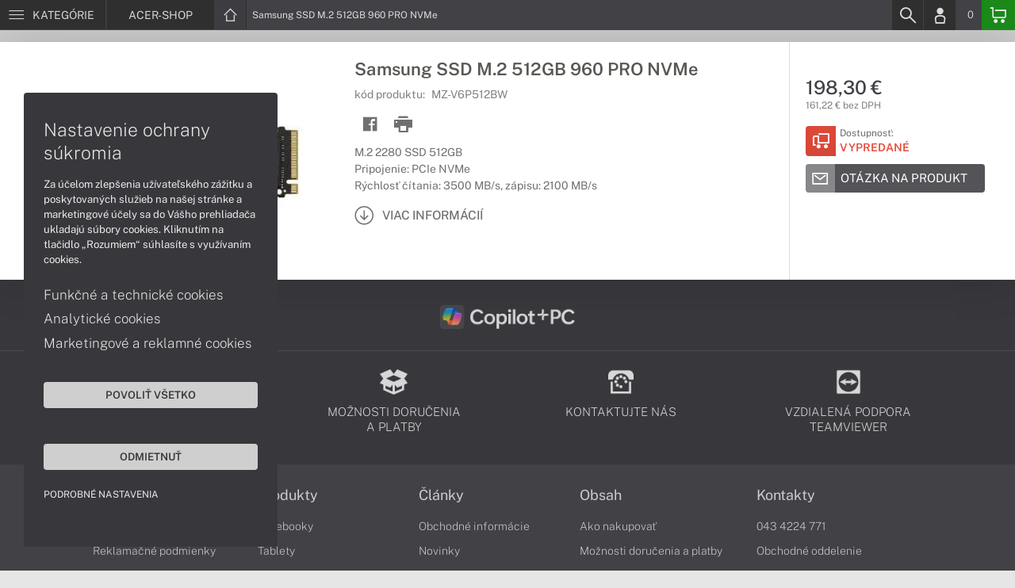

--- FILE ---
content_type: text/html; charset=UTF-8
request_url: https://www.acer-shop.sk/produkty/samsung-ssd-m2-512gb-960-pro-nvme-mz-v6p512bw
body_size: 4655
content:
<!DOCTYPE html>
<html lang="sk">
<head>
    <meta charset="UTF-8">
    <meta http-equiv="X-UA-Compatible" content="IE=edge">    
    <meta name="viewport" content="width=device-width, initial-scale=1.0">
    <meta name="csrf-param" content="_csrf">
<meta name="csrf-token" content="lSwlYMdDfkEgVVgnhElciECrRsfTHyJqkjutcB4waiLKWBA1gzRGMEg0CX-zBz-_BuEploIodFzBdeFCVWc4Fg==">
    <link rel="icon" type="image/x-icon" href="https://img.acer-shop.sk/2016/04/16648-acer-favicon.png">
    <title>Samsung SSD M.2 512GB 960 PRO NVMe (MZ-V6P512BW) | ACER-SHOP.SK</title>
    <link href="/css/font.css" rel="stylesheet">
    <meta name="description" content="M.2 2280 SSD 512GB, Pripojenie: PCIe NVMe, Rýchlosť čítania: 3500 MB/s, zápisu: 2100 MB/s">
<meta name="keywords" content="Samsung, SSD M.2 512GB 960 PRO NVMe, MZ-V6P512BW">
<meta name="google-site-verification" content="LM-_yx8YjMt_t7Yl2jEPmgLWy2BitCi0IfO7FoAWSRI">
<meta property="og:admins" content="1438818339">
<meta property="og:description" content="M.2 2280 SSD 512GB, Pripojenie: PCIe NVMe, Rýchlosť čítania: 3500 MB/s, zápisu: 2100 MB/s">
<meta property="og:email" content="obchod@cmcdata.sk">
<meta property="og:image" content="https://img.acer-shop.sk/2017/06/56421-interny-disk-samsung-960-pro-ssd-m2-nvme-512gb.jpg">
<meta property="og:phone_number" content="0905468328">
<meta property="og:site_name" content="Samsung SSD M.2 512GB 960 PRO NVMe (MZ-V6P512BW)">
<meta property="og:updated_time" content="1769026851">
<meta property="og:title" content="Samsung SSD M.2 512GB 960 PRO NVMe (MZ-V6P512BW)">
<meta property="og:url" content="https://www.acer-shop.sk/produkty/samsung-ssd-m2-512gb-960-pro-nvme-mz-v6p512bw">
<meta name="twitter:card" content="summary">
<meta name="twitter:description" content="M.2 2280 SSD 512GB, Pripojenie: PCIe NVMe, Rýchlosť čítania: 3500 MB/s, zápisu: 2100 MB/s">
<meta name="twitter:image" content="https://img.acer-shop.sk/2017/06/56421-interny-disk-samsung-960-pro-ssd-m2-nvme-512gb.jpg">
<meta name="twitter:title" content="Samsung SSD M.2 512GB 960 PRO NVMe (MZ-V6P512BW)">
<meta name="twitter:url" content="https://acer-shop.sk">
<link href="/assets/style.min.css" rel="stylesheet">
<link href="/assets/product.min.css" rel="stylesheet">
<link href="/assets/productGrid.min.css" rel="stylesheet">
<link href="/assets/commonArticles.min.css" rel="stylesheet">
<link href="/assets/projectArticles.min.css" rel="stylesheet">
<link href="/assets/similarWidget.min.css" rel="stylesheet">
<link href="/assets/project.min.css" rel="stylesheet">
<link href="/assets/common.min.css" rel="stylesheet">


<!-- Google tag (gtag.js) -->
<script async src="https://www.googletagmanager.com/gtag/js?id=G-4LJ9VB7BF4"></script>
<script>
  window.dataLayer = window.dataLayer || [];
  function gtag(){dataLayer.push(arguments);}
  gtag('js', new Date());

  gtag('config', 'G-4LJ9VB7BF4');
</script>

<!-- Global site tag (gtag.js) - Google Analytics -->
<script async src="https://www.googletagmanager.com/gtag/js?id=UA-148618946-1"></script>
<script>
  window.dataLayer = window.dataLayer || [];
  function gtag(){dataLayer.push(arguments);}
  gtag('js', new Date());

  gtag('config', 'UA-148618946-1');
</script>

<!-- Global site tag (gtag.js) - Google Ads: 937666893 -->
<script async src="https://www.googletagmanager.com/gtag/js?id=AW-937666893"></script>
<script>
  window.dataLayer = window.dataLayer || [];
  function gtag(){dataLayer.push(arguments);}
  gtag('js', new Date());

  gtag('config', 'AW-937666893');
</script>
<!-- Google Tag Manager -->
<script>(function(w,d,s,l,i){w[l]=w[l]||[];w[l].push({'gtm.start':
new Date().getTime(),event:'gtm.js'});var f=d.getElementsByTagName(s)[0],
j=d.createElement(s),dl=l!='dataLayer'?'&l='+l:'';j.async=true;j.src=
'https://www.googletagmanager.com/gtm.js?id='+i+dl;f.parentNode.insertBefore(j,f);
})(window,document,'script','dataLayer','GTM-WKSNN95');</script>
<!-- End Google Tag Manager -->

<script> gtag('consent', 'default', {'ad_storage': 'denied','analytics_storage': 'denied','ad_user_data':'denied','ad_personalization':'denied'}); </script>    <!--[if IE]>
    <script src="https://cdnjs.cloudflare.com/ajax/libs/html5shiv/3.7.3/html5shiv.min.js"></script>
    <![endif]-->
</head>
<body id="product-basic-page" class="product-main acer-shop" >
<noscript><div id="no-javascript"><div id="no-javascriptIntro"><h1>Musíte zmeniť nastavenie vášho prehliadača</h1>

<p>Stránka vyžaduje mať zaputý <strong>JavaScript</strong>. Všetky moderné prehliadače podporujú JavaScript. Bez zapnutého JavaScriptu niektoré funkcie stránky nebudú správne fungovať. Pozrite si: <a href="http://www.google.com/support/bin/answer.py?answer=23852">Ako povoliť JavaScript vo vašom prehliadači</a>.</p></div></div></noscript>
<div id="wrapper">
    
        
     <div id="headerBar">
        <div class="container clearfix">
            <div class="row">
            <ul class="menuCategoryBar">
                <li class="ax-mainMenu itemBarMenu"><a href="javascript:void(0);" class="linkMenu" aria-label="Menu" rel="nofollow"><span class="iconic"></span> <span>Kategórie</span></a></li>
            </ul><!-- /.menuSearchBar -->
            
            <ul id="breadcrumbsMenu" class="breadcrumbs breadcrumbs clearfix"><li><div class="logoSite"><a href="https://www.acer-shop.sk" ><span class="icon icon-home"></span><span>ACER-SHOP</span></a></div></li><li class="hidden-xs"><span class="onlyText">Samsung SSD M.2 512GB 960 PRO NVMe</span></li></ul>
            <ul class="menuUserBar">
                               
                                <li class="ax-searchbar itemBarMenu"><a href="/search" aria-label="Search" rel="nofollow" class="linkSearch"><span class="iconic"></span></a></li>
                                
                                <li class="userProfile clearfix ">
                                            <a href="/login" class="userIcon" aria-label="Login" rel="nofollow"><span class="iconic"></span></a>
                                        </li>
                                
                                

                                
                <li class="userCurrency hidden-sm hidden-xs">
                    <span class="currency"></span>
                                            <span class="price ax-basketTotal">0</span>
                </li>
                
                <li class="userBasket clearfix">
                    <a href="/checkout/basket" class="basket" aria-label="Basket" rel="nofollow" title="0150"><span class="iconic"></span> 
                                            </a>
                                    </li>
                            </ul>
            </div> <!-- /.row -->
        </div><!-- /.container -->
    </div><!-- /#headerBar --> 

    <div id="main" class="content"><div class="pagePanels">
    <div id="productDetail" class="pagePanel" data-id="12989">
        <div class="pageTop"> <ul id="breadcrumbsMenuMobile" class="breadcrumbs breadcrumbsMobile clearfix"><li><div class="logoSite"><a href="https://www.acer-shop.sk" ><span class="icon icon-home"></span><span>ACER-SHOP</span></a></div></li><li class="hidden-xs"><span class="onlyText">Samsung SSD M.2 512GB 960 PRO NVMe</span></li></ul> </div>
        <div class="pageContent">
        <div class="pagePanelContent container">
            <div class="row">
            <div class="detailInfo clearfix">
                <div class="productImage gallerySlides col-lg-4 col-md-4 col-sm-12 col-xs-12">
                    
                    <div class="imageIconFlagWrapp">
                                            </div>

                    <div class="slidesControl">
                                                    <a href="javascript:void(0);" data-modal="12989" title="Samsung SSD M.2 512GB 960 PRO NVMe">
                                <picture><source srcset="https://img.acer-shop.sk/S/2017/06/56421-interny-disk-samsung-960-pro-ssd-m2-nvme-512gb.webp" type="image/webp"><source srcset="https://img.acer-shop.sk/S/2017/06/56421-interny-disk-samsung-960-pro-ssd-m2-nvme-512gb.jpg" type="image/jpg"><img src="https://img.acer-shop.sk/S/2017/06/56421-interny-disk-samsung-960-pro-ssd-m2-nvme-512gb.jpg"  alt="Samsung SSD M.2 512GB 960 PRO NVMe" class="imgContain" loading="lazy"></picture>                            </a>
                                            </div>
                    
                    <ul class="productGallery slideItems">
                                                    <li>
                                <a href="#" data-modal="12989" title="Samsung SSD M.2 512GB 960 PRO NVMe" class="slideItem">
                                    <picture><source srcset="https://img.acer-shop.sk/XS/2017/06/56421-interny-disk-samsung-960-pro-ssd-m2-nvme-512gb.webp" type="image/webp"><source srcset="https://img.acer-shop.sk/XS/2017/06/56421-interny-disk-samsung-960-pro-ssd-m2-nvme-512gb.jpg" type="image/jpg"><img src="https://img.acer-shop.sk/XS/2017/06/56421-interny-disk-samsung-960-pro-ssd-m2-nvme-512gb.jpg"  alt="Samsung SSD M.2 512GB 960 PRO NVMe" class="imgContain" loading="lazy"></picture>                                </a>
                            </li>
                                                
                                                
                    </ul>
                    
                </div><!--/.productImage -->

                <div class="productContentWrapp col-lg-8 col-md-8 col-sm-12 col-xs-12 ">
                    <div class="productContent col-lg-8 col-md-7 col-sm-6 col-xs-12 clearfix">          
                        
                        
<!-- /.productTags -->
                
                        <div class="productTitle"><h1><span> Samsung SSD M.2 512GB 960 PRO NVMe </span></h1></div>
                        <div class="productCode">kód produktu: <span class="ax-copy">MZ-V6P512BW</span></div>
                        
                        <div class="productActionMenu">
                                                                         
                                <a id="facebookSocial" data-url="https://www.acer-shop.sk/produkty/samsung-ssd-m2-512gb-960-pro-nvme-mz-v6p512bw" data-text="" data-type="facebook" title="Facebook" data-tooltip="bottom"class="socialShare iconAction" rel="nofollow">
                                    <span class="iconic"></span></a>
                                                                
                                                                                    
                            
                            <a href="javascript:window.print();" class="btnProductPrint iconAction" rel="nofollow"><span class="iconic"></span></a>
                        
                        </div><!--/.productActionMenu -->
                        
                       
                        <div class="productDescription">
                                                        <ul><li>M.2 2280 SSD 512GB</li><li>Pripojenie: PCIe NVMe</li><li>Rýchlosť čítania: 3500 MB/s, zápisu: 2100 MB/s</li></ul>                            
                              
                                <a href="#productDescription" class="btn btn-icon-txt btnMoreDetail scroll">
                                    <span class="iconic"></span><span>Viac informácií</span></a>
                                                    </div><!--/.productDescription -->                         
                    </div> <!--/.productContent -->

                <div class="productBasket col-lg-4 col-md-5 col-sm-6 col-xs-12">
                    <div class="oldPrice">
                                            </div>
                    <div class="price">198,30 €</div>
                    <div class="rawPrice">161,22 € bez DPH</div>
                    
                    <div class="wrappBasket">

                                        </div>

                    
                    <div class="wrappStock">
                        <div class="btn btn-icon-square-txt btnSquareStock status03">
                            <span class="iconic hidden-xs"></span>
                            <div class="txt">Dostupnosť: <br/><span>Vypredané</span>
                            </div>
                        </div>                        
                    </div>

                                            <div class="productDetailFAQ">
                                                            <a class="ax-loadModal btn btn-basic-icon-txt" href="content/310/modal?entity=products&id_entity=12989" rel="nofollow"><span class="iconic icon-mail"></span><span>Otázka na produkt</span></a><br><br>
                                                    </div>
                    
                                    </div><!--/.productContent -->
                </div> <!--/.productContentWrapp -->
            </div> <!-- /.detailInfo -->

                    </div> <!-- /.row -->
        </div> <!-- /.pagePanelContent.container -->
        </div>
    </div> <!-- /#productDetail -->

        
        
    
     </div>

<div id="hc-calc-container">
        <div id="hc-calc-modal" class="hc-modal" role="dialog" style="display: none">
          <div class="hc-modal__dialog">
            <div class="hc-modal__content">
              <div id="hc-modal-header" class="hc-modal__header">
                <a id="hc-close-button" href="JavaScript:void(0);" class="hc-modal__close" onclick="document.getElementById('hc-calc-modal').style.display = 'none'"></a>
                <div class="hc-modal__logo">
                  <img src="../misc/hc-calc/img/logo.svg" alt="logo" />
                </div>
                <div class="hc-modal__title">NÁKUP NA SPLÁTKY</div>
              </div>
              <div id="hc-calculator-wrapper" class="hc-modal__body"></div>
            </div>
          </div>
        </div>
      </div><script type="application/ld+json">
{
    "@context": "http://schema.org/",
    "@type": "Product",
    "sku": "MZ-V6P512BW",
    "name": "Samsung SSD M.2 512GB 960 PRO NVMe",
    "image": "https://img.acer-shop.sk/2017/06/56421-interny-disk-samsung-960-pro-ssd-m2-nvme-512gb.jpg",
    "description": "",
    "mpn": "MZ-V6P512BW",
    "brand": {
        "@type": "Brand",
        "name": "Samsung",
        "logo": "https://img.acer-shop.sk/2020/07/89276-samsung.png"
    },
    "offers": {
        "@type": "Offer",
        "url": "https://www.acer-shop.sk/produkty/samsung-ssd-m2-512gb-960-pro-nvme-mz-v6p512bw",
        "priceCurrency": "EUR",
        "price": "198.30",
        "itemCondition": "http://schema.org/NewCondition",
        "availability": "http://schema.org/OutOfStock",
        "seller": {
            "@type": "Organization",
            "name": "ACER-shop",
            "url": "https://www.acer-shop.sk",
            "logo": "https://img.acer-shop.sk/2020/04/85828-acer-partner-gold.png",
            "address": {
                "@type": "PostalAddress",
                "streetAddress": "Sv\u00e4toplukova 7",
                "addressLocality": "Martin",
                "addressRegion": "ZA",
                "postalCode": "03601",
                "addressCountry": "SVK"
            },
            "contactPoint": {
                "@type": "ContactPoint",
                "telephone": "0905468328",
                "email": "obchod@acer-shop.sk"
            },
            "sameAs": [
                "https://facebook.com/acershop.sk",
                "https://www.google.sk/maps/place/Euroline+computer+s.r.o.+(CMC+Data)/@49.0591775,18.9228323,17z/data=!3m1!4b1!4m2!3m1!1s0x4714fede7107dab5:0x3f38061822abe7bc"
            ]
        }
    }
}
</script></div>
        <footer id="footer">
        <div id="bottomGuideBoxes">            
            <div class="guideBoxes clearfix">
    <div class="container">
                        
        <a href="https://www.acer-shop.sk/clanky/pocitace-s-copilot-pc" class="guideBox" title="" style="background-color: ;color:;">
            <div class="guideBoxTitle text-middle">
                <img class="maxh-30 mt-m3 mb-m3"alt="Copilot+ PC" src="https://img.acer-shop.sk/2025/04/142816-microsoft-copilot-pc-w.png" title="Copilot+ PC" />            </div>
            <span class="icon icon-arw-right-o"></span>
        </a>
                    
        </div>
</div>                        
                <div class="footer_txt_top"><div class="container">
<div class="footerIcoBlock">
<div class="footerIco"><a href="/obsah/podpora-a-servis" title="Podpora a servis"><img alt="Podpora a servis" src="https://admin-cmcdata-img.zombyii.com/2022/04/111546-podpora-a-servis.png" /><span>Podpora a servis</span></a></div>

<div class="footerIco"><a href="/obsah/prehlad-moznosti-dorucenia-a-platby-za-tovar" title="Možnosti doručenia a platby"><img alt="Možnosti doručenia a platby" src="https://admin-cmcdata-img.zombyii.com/2022/04/111545-moznosti-dorucenia-a-platby.png" /><span>Možnosti doručenia a platby</span></a></div>

<div class="footerIco"><a href="/obsah/kontakty" title="Kontaktujte nás"><img alt="Kontaktujte nás" src="https://admin-cmcdata-img.zombyii.com/2022/04/111544-kontaktujte-nas.png" /><span>Kontaktujte nás</span></a></div>

<div class="footerIco"><a href="https://www.vzdialenapomoc.sk" target="_blank" title="TeamViewer"><img alt="TeamViewer" src="https://admin-cmcdata-img.zombyii.com/2022/04/111547-teamviewer.png" /><span>Vzdialená podpora TeamViewer</span></a></div>
</div>
</div></div>
                        
        </div>
    </footer>    
</div>
<div id="modals"></div>
<div id="scrollPage" class="backTop"><span class="iconic"></span></div>

<script type="application/ld+json">
{
    "@context": "http://schema.org/",
    "@type": "Organization",
    "name": "ACER-shop",
    "url": "https://www.acer-shop.sk",
    "logo": "https://img.acer-shop.sk/2020/04/85828-acer-partner-gold.png",
    "address": {
        "@type": "PostalAddress",
        "streetAddress": "Sv\u00e4toplukova 7",
        "addressLocality": "Martin",
        "addressRegion": "ZA",
        "postalCode": "03601",
        "addressCountry": "SVK"
    },
    "contactPoint": {
        "@type": "ContactPoint",
        "telephone": "0905468328",
        "email": "obchod@acer-shop.sk"
    },
    "sameAs": [
        "https://facebook.com/acershop.sk",
        "https://www.google.sk/maps/place/Euroline+computer+s.r.o.+(CMC+Data)/@49.0591775,18.9228323,17z/data=!3m1!4b1!4m2!3m1!1s0x4714fede7107dab5:0x3f38061822abe7bc"
    ]
}
</script>

<script src="/js/jquery.min.js"></script>
<script src="/js/jquery.cookie.min.js"></script>
<script src="/js/modules.min.js"></script>
<script src="/js/script.min.js"></script>
<script src="/js/axios.min.js"></script>
<script src="/js/axios.menu.min.js"></script>
<script src="/js/axios.search.min.js"></script>
<script src="/js/axios.basket.min.js?t=1769026851"></script>
<script src="/js/axios.product.min.js"></script>
<script src="/misc/sharrre/jquery.sharrre.min.js"></script>
<script src="/js/axios.share.min.js"></script>
<script src="/js/axios.blocks.min.js"></script>
<script src="/js/axios.productBlock.min.js"></script>
<script src="/js/axios.productSimilar.min.js"></script><!-- Google Tag Manager (noscript) -->
<noscript><iframe src="https://www.googletagmanager.com/ns.html?id=GTM-WKSNN95"
height="0" width="0" style="display:none;visibility:hidden"></iframe></noscript>
<!-- End Google Tag Manager (noscript) --></body>
</html>
